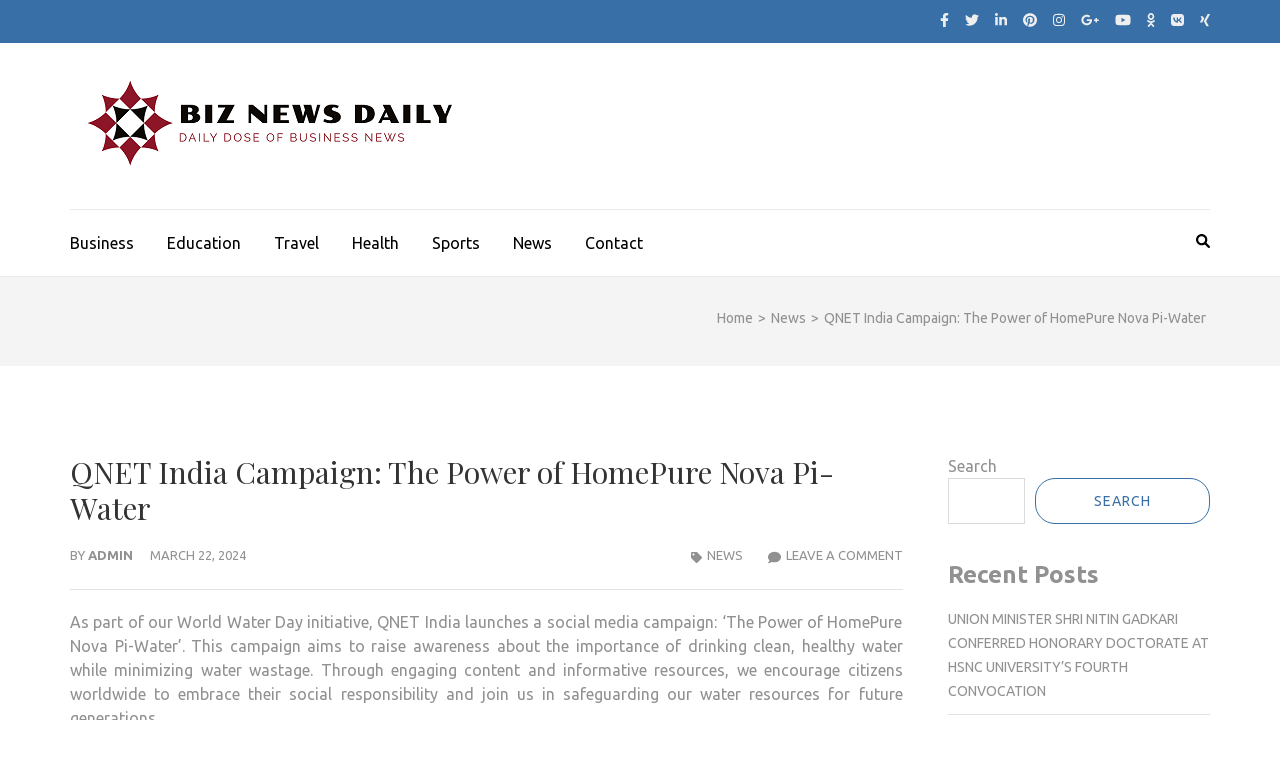

--- FILE ---
content_type: text/html; charset=UTF-8
request_url: https://biznewsdaily.com/news/qnet-india-campaign-the-power-of-homepure-nova-pi-water/
body_size: 17558
content:
    <!DOCTYPE html>
    <html lang="en-US">
    
<head itemscope itemtype="https://schema.org/WebSite">

    <meta charset="UTF-8">
    <meta name="viewport" content="width=device-width, initial-scale=1">
    <link rel="profile" href="http://gmpg.org/xfn/11">
    <link rel="pingback" href="https://biznewsdaily.com/xmlrpc.php">
    <meta name='robots' content='index, follow, max-image-preview:large, max-snippet:-1, max-video-preview:-1' />
	<style>img:is([sizes="auto" i], [sizes^="auto," i]) { contain-intrinsic-size: 3000px 1500px }</style>
	
	<!-- This site is optimized with the Yoast SEO plugin v21.9.1 - https://yoast.com/wordpress/plugins/seo/ -->
	<title>QNET India Campaign: The Power of HomePure Nova Pi-Water</title>
	<meta name="description" content="QNET India launches a social media campaign: ‘The Power of HomePure Nova Pi-Water’. This campaign aims to raise awareness about the important" />
	<link rel="canonical" href="https://biznewsdaily.com/news/qnet-india-campaign-the-power-of-homepure-nova-pi-water/" />
	<meta property="og:locale" content="en_US" />
	<meta property="og:type" content="article" />
	<meta property="og:title" content="QNET India Campaign: The Power of HomePure Nova Pi-Water" />
	<meta property="og:description" content="QNET India launches a social media campaign: ‘The Power of HomePure Nova Pi-Water’. This campaign aims to raise awareness about the important" />
	<meta property="og:url" content="https://biznewsdaily.com/news/qnet-india-campaign-the-power-of-homepure-nova-pi-water/" />
	<meta property="og:site_name" content="Biz News Daily" />
	<meta property="article:published_time" content="2024-03-22T07:06:33+00:00" />
	<meta property="og:image" content="https://onlinemediacafe.com/wp-content/uploads/2024/03/QNET-INDIA-300x122.png" />
	<meta name="author" content="admin" />
	<meta name="twitter:card" content="summary_large_image" />
	<meta name="twitter:label1" content="Written by" />
	<meta name="twitter:data1" content="admin" />
	<meta name="twitter:label2" content="Est. reading time" />
	<meta name="twitter:data2" content="2 minutes" />
	<script type="application/ld+json" class="yoast-schema-graph">{"@context":"https://schema.org","@graph":[{"@type":"NewsArticle","@id":"https://biznewsdaily.com/news/qnet-india-campaign-the-power-of-homepure-nova-pi-water/#article","isPartOf":{"@id":"https://biznewsdaily.com/news/qnet-india-campaign-the-power-of-homepure-nova-pi-water/"},"author":{"name":"admin","@id":"https://biznewsdaily.com/#/schema/person/18a783125920968f13242e16ae92da2f"},"headline":"QNET India Campaign: The Power of HomePure Nova Pi-Water","datePublished":"2024-03-22T07:06:33+00:00","dateModified":"2024-03-22T07:06:33+00:00","mainEntityOfPage":{"@id":"https://biznewsdaily.com/news/qnet-india-campaign-the-power-of-homepure-nova-pi-water/"},"wordCount":279,"commentCount":0,"publisher":{"@id":"https://biznewsdaily.com/#/schema/person/18a783125920968f13242e16ae92da2f"},"image":{"@id":"https://biznewsdaily.com/news/qnet-india-campaign-the-power-of-homepure-nova-pi-water/#primaryimage"},"thumbnailUrl":"https://onlinemediacafe.com/wp-content/uploads/2024/03/QNET-INDIA-300x122.png","keywords":["Awareness","Corporate communications","Healthy water","HomePure Nova","Nischal C","QNET India Campaign","QNET India region","The Power of HomePure Nova Pi-Water"],"articleSection":["News"],"inLanguage":"en-US","potentialAction":[{"@type":"CommentAction","name":"Comment","target":["https://biznewsdaily.com/news/qnet-india-campaign-the-power-of-homepure-nova-pi-water/#respond"]}]},{"@type":"WebPage","@id":"https://biznewsdaily.com/news/qnet-india-campaign-the-power-of-homepure-nova-pi-water/","url":"https://biznewsdaily.com/news/qnet-india-campaign-the-power-of-homepure-nova-pi-water/","name":"QNET India Campaign: The Power of HomePure Nova Pi-Water","isPartOf":{"@id":"https://biznewsdaily.com/#website"},"primaryImageOfPage":{"@id":"https://biznewsdaily.com/news/qnet-india-campaign-the-power-of-homepure-nova-pi-water/#primaryimage"},"image":{"@id":"https://biznewsdaily.com/news/qnet-india-campaign-the-power-of-homepure-nova-pi-water/#primaryimage"},"thumbnailUrl":"https://onlinemediacafe.com/wp-content/uploads/2024/03/QNET-INDIA-300x122.png","datePublished":"2024-03-22T07:06:33+00:00","dateModified":"2024-03-22T07:06:33+00:00","description":"QNET India launches a social media campaign: ‘The Power of HomePure Nova Pi-Water’. This campaign aims to raise awareness about the important","breadcrumb":{"@id":"https://biznewsdaily.com/news/qnet-india-campaign-the-power-of-homepure-nova-pi-water/#breadcrumb"},"inLanguage":"en-US","potentialAction":[{"@type":"ReadAction","target":["https://biznewsdaily.com/news/qnet-india-campaign-the-power-of-homepure-nova-pi-water/"]}]},{"@type":"ImageObject","inLanguage":"en-US","@id":"https://biznewsdaily.com/news/qnet-india-campaign-the-power-of-homepure-nova-pi-water/#primaryimage","url":"https://onlinemediacafe.com/wp-content/uploads/2024/03/QNET-INDIA-300x122.png","contentUrl":"https://onlinemediacafe.com/wp-content/uploads/2024/03/QNET-INDIA-300x122.png"},{"@type":"BreadcrumbList","@id":"https://biznewsdaily.com/news/qnet-india-campaign-the-power-of-homepure-nova-pi-water/#breadcrumb","itemListElement":[{"@type":"ListItem","position":1,"name":"Home","item":"https://biznewsdaily.com/"},{"@type":"ListItem","position":2,"name":"QNET India Campaign: The Power of HomePure Nova Pi-Water"}]},{"@type":"WebSite","@id":"https://biznewsdaily.com/#website","url":"https://biznewsdaily.com/","name":"Biz News Daily","description":"Business News Daily","publisher":{"@id":"https://biznewsdaily.com/#/schema/person/18a783125920968f13242e16ae92da2f"},"alternateName":"Business News Daily for You","potentialAction":[{"@type":"SearchAction","target":{"@type":"EntryPoint","urlTemplate":"https://biznewsdaily.com/?s={search_term_string}"},"query-input":"required name=search_term_string"}],"inLanguage":"en-US"},{"@type":["Person","Organization"],"@id":"https://biznewsdaily.com/#/schema/person/18a783125920968f13242e16ae92da2f","name":"admin","image":{"@type":"ImageObject","inLanguage":"en-US","@id":"https://biznewsdaily.com/#/schema/person/image/","url":"https://biznewsdaily.com/wp-content/uploads/2025/07/Biz-News-Daily.png","contentUrl":"https://biznewsdaily.com/wp-content/uploads/2025/07/Biz-News-Daily.png","width":400,"height":120,"caption":"admin"},"logo":{"@id":"https://biznewsdaily.com/#/schema/person/image/"},"sameAs":["https://biznewsdaily.com"],"url":"https://biznewsdaily.com/author/admin/"}]}</script>
	<!-- / Yoast SEO plugin. -->


<link rel='dns-prefetch' href='//www.googletagmanager.com' />
<link rel='dns-prefetch' href='//fonts.googleapis.com' />
<link rel="alternate" type="application/rss+xml" title="Biz News Daily &raquo; Feed" href="https://biznewsdaily.com/feed/" />
<link rel="alternate" type="application/rss+xml" title="Biz News Daily &raquo; Comments Feed" href="https://biznewsdaily.com/comments/feed/" />
<link rel="alternate" type="application/rss+xml" title="Biz News Daily &raquo; QNET India Campaign: The Power of HomePure Nova Pi-Water Comments Feed" href="https://biznewsdaily.com/news/qnet-india-campaign-the-power-of-homepure-nova-pi-water/feed/" />
<script type="text/javascript">
/* <![CDATA[ */
window._wpemojiSettings = {"baseUrl":"https:\/\/s.w.org\/images\/core\/emoji\/16.0.1\/72x72\/","ext":".png","svgUrl":"https:\/\/s.w.org\/images\/core\/emoji\/16.0.1\/svg\/","svgExt":".svg","source":{"concatemoji":"https:\/\/biznewsdaily.com\/wp-includes\/js\/wp-emoji-release.min.js?ver=6.8.3"}};
/*! This file is auto-generated */
!function(s,n){var o,i,e;function c(e){try{var t={supportTests:e,timestamp:(new Date).valueOf()};sessionStorage.setItem(o,JSON.stringify(t))}catch(e){}}function p(e,t,n){e.clearRect(0,0,e.canvas.width,e.canvas.height),e.fillText(t,0,0);var t=new Uint32Array(e.getImageData(0,0,e.canvas.width,e.canvas.height).data),a=(e.clearRect(0,0,e.canvas.width,e.canvas.height),e.fillText(n,0,0),new Uint32Array(e.getImageData(0,0,e.canvas.width,e.canvas.height).data));return t.every(function(e,t){return e===a[t]})}function u(e,t){e.clearRect(0,0,e.canvas.width,e.canvas.height),e.fillText(t,0,0);for(var n=e.getImageData(16,16,1,1),a=0;a<n.data.length;a++)if(0!==n.data[a])return!1;return!0}function f(e,t,n,a){switch(t){case"flag":return n(e,"\ud83c\udff3\ufe0f\u200d\u26a7\ufe0f","\ud83c\udff3\ufe0f\u200b\u26a7\ufe0f")?!1:!n(e,"\ud83c\udde8\ud83c\uddf6","\ud83c\udde8\u200b\ud83c\uddf6")&&!n(e,"\ud83c\udff4\udb40\udc67\udb40\udc62\udb40\udc65\udb40\udc6e\udb40\udc67\udb40\udc7f","\ud83c\udff4\u200b\udb40\udc67\u200b\udb40\udc62\u200b\udb40\udc65\u200b\udb40\udc6e\u200b\udb40\udc67\u200b\udb40\udc7f");case"emoji":return!a(e,"\ud83e\udedf")}return!1}function g(e,t,n,a){var r="undefined"!=typeof WorkerGlobalScope&&self instanceof WorkerGlobalScope?new OffscreenCanvas(300,150):s.createElement("canvas"),o=r.getContext("2d",{willReadFrequently:!0}),i=(o.textBaseline="top",o.font="600 32px Arial",{});return e.forEach(function(e){i[e]=t(o,e,n,a)}),i}function t(e){var t=s.createElement("script");t.src=e,t.defer=!0,s.head.appendChild(t)}"undefined"!=typeof Promise&&(o="wpEmojiSettingsSupports",i=["flag","emoji"],n.supports={everything:!0,everythingExceptFlag:!0},e=new Promise(function(e){s.addEventListener("DOMContentLoaded",e,{once:!0})}),new Promise(function(t){var n=function(){try{var e=JSON.parse(sessionStorage.getItem(o));if("object"==typeof e&&"number"==typeof e.timestamp&&(new Date).valueOf()<e.timestamp+604800&&"object"==typeof e.supportTests)return e.supportTests}catch(e){}return null}();if(!n){if("undefined"!=typeof Worker&&"undefined"!=typeof OffscreenCanvas&&"undefined"!=typeof URL&&URL.createObjectURL&&"undefined"!=typeof Blob)try{var e="postMessage("+g.toString()+"("+[JSON.stringify(i),f.toString(),p.toString(),u.toString()].join(",")+"));",a=new Blob([e],{type:"text/javascript"}),r=new Worker(URL.createObjectURL(a),{name:"wpTestEmojiSupports"});return void(r.onmessage=function(e){c(n=e.data),r.terminate(),t(n)})}catch(e){}c(n=g(i,f,p,u))}t(n)}).then(function(e){for(var t in e)n.supports[t]=e[t],n.supports.everything=n.supports.everything&&n.supports[t],"flag"!==t&&(n.supports.everythingExceptFlag=n.supports.everythingExceptFlag&&n.supports[t]);n.supports.everythingExceptFlag=n.supports.everythingExceptFlag&&!n.supports.flag,n.DOMReady=!1,n.readyCallback=function(){n.DOMReady=!0}}).then(function(){return e}).then(function(){var e;n.supports.everything||(n.readyCallback(),(e=n.source||{}).concatemoji?t(e.concatemoji):e.wpemoji&&e.twemoji&&(t(e.twemoji),t(e.wpemoji)))}))}((window,document),window._wpemojiSettings);
/* ]]> */
</script>
<style id='wp-emoji-styles-inline-css' type='text/css'>

	img.wp-smiley, img.emoji {
		display: inline !important;
		border: none !important;
		box-shadow: none !important;
		height: 1em !important;
		width: 1em !important;
		margin: 0 0.07em !important;
		vertical-align: -0.1em !important;
		background: none !important;
		padding: 0 !important;
	}
</style>
<link rel='stylesheet' id='wp-block-library-css' href='https://biznewsdaily.com/wp-includes/css/dist/block-library/style.min.css?ver=6.8.3' type='text/css' media='all' />
<style id='classic-theme-styles-inline-css' type='text/css'>
/*! This file is auto-generated */
.wp-block-button__link{color:#fff;background-color:#32373c;border-radius:9999px;box-shadow:none;text-decoration:none;padding:calc(.667em + 2px) calc(1.333em + 2px);font-size:1.125em}.wp-block-file__button{background:#32373c;color:#fff;text-decoration:none}
</style>
<style id='global-styles-inline-css' type='text/css'>
:root{--wp--preset--aspect-ratio--square: 1;--wp--preset--aspect-ratio--4-3: 4/3;--wp--preset--aspect-ratio--3-4: 3/4;--wp--preset--aspect-ratio--3-2: 3/2;--wp--preset--aspect-ratio--2-3: 2/3;--wp--preset--aspect-ratio--16-9: 16/9;--wp--preset--aspect-ratio--9-16: 9/16;--wp--preset--color--black: #000000;--wp--preset--color--cyan-bluish-gray: #abb8c3;--wp--preset--color--white: #ffffff;--wp--preset--color--pale-pink: #f78da7;--wp--preset--color--vivid-red: #cf2e2e;--wp--preset--color--luminous-vivid-orange: #ff6900;--wp--preset--color--luminous-vivid-amber: #fcb900;--wp--preset--color--light-green-cyan: #7bdcb5;--wp--preset--color--vivid-green-cyan: #00d084;--wp--preset--color--pale-cyan-blue: #8ed1fc;--wp--preset--color--vivid-cyan-blue: #0693e3;--wp--preset--color--vivid-purple: #9b51e0;--wp--preset--gradient--vivid-cyan-blue-to-vivid-purple: linear-gradient(135deg,rgba(6,147,227,1) 0%,rgb(155,81,224) 100%);--wp--preset--gradient--light-green-cyan-to-vivid-green-cyan: linear-gradient(135deg,rgb(122,220,180) 0%,rgb(0,208,130) 100%);--wp--preset--gradient--luminous-vivid-amber-to-luminous-vivid-orange: linear-gradient(135deg,rgba(252,185,0,1) 0%,rgba(255,105,0,1) 100%);--wp--preset--gradient--luminous-vivid-orange-to-vivid-red: linear-gradient(135deg,rgba(255,105,0,1) 0%,rgb(207,46,46) 100%);--wp--preset--gradient--very-light-gray-to-cyan-bluish-gray: linear-gradient(135deg,rgb(238,238,238) 0%,rgb(169,184,195) 100%);--wp--preset--gradient--cool-to-warm-spectrum: linear-gradient(135deg,rgb(74,234,220) 0%,rgb(151,120,209) 20%,rgb(207,42,186) 40%,rgb(238,44,130) 60%,rgb(251,105,98) 80%,rgb(254,248,76) 100%);--wp--preset--gradient--blush-light-purple: linear-gradient(135deg,rgb(255,206,236) 0%,rgb(152,150,240) 100%);--wp--preset--gradient--blush-bordeaux: linear-gradient(135deg,rgb(254,205,165) 0%,rgb(254,45,45) 50%,rgb(107,0,62) 100%);--wp--preset--gradient--luminous-dusk: linear-gradient(135deg,rgb(255,203,112) 0%,rgb(199,81,192) 50%,rgb(65,88,208) 100%);--wp--preset--gradient--pale-ocean: linear-gradient(135deg,rgb(255,245,203) 0%,rgb(182,227,212) 50%,rgb(51,167,181) 100%);--wp--preset--gradient--electric-grass: linear-gradient(135deg,rgb(202,248,128) 0%,rgb(113,206,126) 100%);--wp--preset--gradient--midnight: linear-gradient(135deg,rgb(2,3,129) 0%,rgb(40,116,252) 100%);--wp--preset--font-size--small: 13px;--wp--preset--font-size--medium: 20px;--wp--preset--font-size--large: 36px;--wp--preset--font-size--x-large: 42px;--wp--preset--spacing--20: 0.44rem;--wp--preset--spacing--30: 0.67rem;--wp--preset--spacing--40: 1rem;--wp--preset--spacing--50: 1.5rem;--wp--preset--spacing--60: 2.25rem;--wp--preset--spacing--70: 3.38rem;--wp--preset--spacing--80: 5.06rem;--wp--preset--shadow--natural: 6px 6px 9px rgba(0, 0, 0, 0.2);--wp--preset--shadow--deep: 12px 12px 50px rgba(0, 0, 0, 0.4);--wp--preset--shadow--sharp: 6px 6px 0px rgba(0, 0, 0, 0.2);--wp--preset--shadow--outlined: 6px 6px 0px -3px rgba(255, 255, 255, 1), 6px 6px rgba(0, 0, 0, 1);--wp--preset--shadow--crisp: 6px 6px 0px rgba(0, 0, 0, 1);}:where(.is-layout-flex){gap: 0.5em;}:where(.is-layout-grid){gap: 0.5em;}body .is-layout-flex{display: flex;}.is-layout-flex{flex-wrap: wrap;align-items: center;}.is-layout-flex > :is(*, div){margin: 0;}body .is-layout-grid{display: grid;}.is-layout-grid > :is(*, div){margin: 0;}:where(.wp-block-columns.is-layout-flex){gap: 2em;}:where(.wp-block-columns.is-layout-grid){gap: 2em;}:where(.wp-block-post-template.is-layout-flex){gap: 1.25em;}:where(.wp-block-post-template.is-layout-grid){gap: 1.25em;}.has-black-color{color: var(--wp--preset--color--black) !important;}.has-cyan-bluish-gray-color{color: var(--wp--preset--color--cyan-bluish-gray) !important;}.has-white-color{color: var(--wp--preset--color--white) !important;}.has-pale-pink-color{color: var(--wp--preset--color--pale-pink) !important;}.has-vivid-red-color{color: var(--wp--preset--color--vivid-red) !important;}.has-luminous-vivid-orange-color{color: var(--wp--preset--color--luminous-vivid-orange) !important;}.has-luminous-vivid-amber-color{color: var(--wp--preset--color--luminous-vivid-amber) !important;}.has-light-green-cyan-color{color: var(--wp--preset--color--light-green-cyan) !important;}.has-vivid-green-cyan-color{color: var(--wp--preset--color--vivid-green-cyan) !important;}.has-pale-cyan-blue-color{color: var(--wp--preset--color--pale-cyan-blue) !important;}.has-vivid-cyan-blue-color{color: var(--wp--preset--color--vivid-cyan-blue) !important;}.has-vivid-purple-color{color: var(--wp--preset--color--vivid-purple) !important;}.has-black-background-color{background-color: var(--wp--preset--color--black) !important;}.has-cyan-bluish-gray-background-color{background-color: var(--wp--preset--color--cyan-bluish-gray) !important;}.has-white-background-color{background-color: var(--wp--preset--color--white) !important;}.has-pale-pink-background-color{background-color: var(--wp--preset--color--pale-pink) !important;}.has-vivid-red-background-color{background-color: var(--wp--preset--color--vivid-red) !important;}.has-luminous-vivid-orange-background-color{background-color: var(--wp--preset--color--luminous-vivid-orange) !important;}.has-luminous-vivid-amber-background-color{background-color: var(--wp--preset--color--luminous-vivid-amber) !important;}.has-light-green-cyan-background-color{background-color: var(--wp--preset--color--light-green-cyan) !important;}.has-vivid-green-cyan-background-color{background-color: var(--wp--preset--color--vivid-green-cyan) !important;}.has-pale-cyan-blue-background-color{background-color: var(--wp--preset--color--pale-cyan-blue) !important;}.has-vivid-cyan-blue-background-color{background-color: var(--wp--preset--color--vivid-cyan-blue) !important;}.has-vivid-purple-background-color{background-color: var(--wp--preset--color--vivid-purple) !important;}.has-black-border-color{border-color: var(--wp--preset--color--black) !important;}.has-cyan-bluish-gray-border-color{border-color: var(--wp--preset--color--cyan-bluish-gray) !important;}.has-white-border-color{border-color: var(--wp--preset--color--white) !important;}.has-pale-pink-border-color{border-color: var(--wp--preset--color--pale-pink) !important;}.has-vivid-red-border-color{border-color: var(--wp--preset--color--vivid-red) !important;}.has-luminous-vivid-orange-border-color{border-color: var(--wp--preset--color--luminous-vivid-orange) !important;}.has-luminous-vivid-amber-border-color{border-color: var(--wp--preset--color--luminous-vivid-amber) !important;}.has-light-green-cyan-border-color{border-color: var(--wp--preset--color--light-green-cyan) !important;}.has-vivid-green-cyan-border-color{border-color: var(--wp--preset--color--vivid-green-cyan) !important;}.has-pale-cyan-blue-border-color{border-color: var(--wp--preset--color--pale-cyan-blue) !important;}.has-vivid-cyan-blue-border-color{border-color: var(--wp--preset--color--vivid-cyan-blue) !important;}.has-vivid-purple-border-color{border-color: var(--wp--preset--color--vivid-purple) !important;}.has-vivid-cyan-blue-to-vivid-purple-gradient-background{background: var(--wp--preset--gradient--vivid-cyan-blue-to-vivid-purple) !important;}.has-light-green-cyan-to-vivid-green-cyan-gradient-background{background: var(--wp--preset--gradient--light-green-cyan-to-vivid-green-cyan) !important;}.has-luminous-vivid-amber-to-luminous-vivid-orange-gradient-background{background: var(--wp--preset--gradient--luminous-vivid-amber-to-luminous-vivid-orange) !important;}.has-luminous-vivid-orange-to-vivid-red-gradient-background{background: var(--wp--preset--gradient--luminous-vivid-orange-to-vivid-red) !important;}.has-very-light-gray-to-cyan-bluish-gray-gradient-background{background: var(--wp--preset--gradient--very-light-gray-to-cyan-bluish-gray) !important;}.has-cool-to-warm-spectrum-gradient-background{background: var(--wp--preset--gradient--cool-to-warm-spectrum) !important;}.has-blush-light-purple-gradient-background{background: var(--wp--preset--gradient--blush-light-purple) !important;}.has-blush-bordeaux-gradient-background{background: var(--wp--preset--gradient--blush-bordeaux) !important;}.has-luminous-dusk-gradient-background{background: var(--wp--preset--gradient--luminous-dusk) !important;}.has-pale-ocean-gradient-background{background: var(--wp--preset--gradient--pale-ocean) !important;}.has-electric-grass-gradient-background{background: var(--wp--preset--gradient--electric-grass) !important;}.has-midnight-gradient-background{background: var(--wp--preset--gradient--midnight) !important;}.has-small-font-size{font-size: var(--wp--preset--font-size--small) !important;}.has-medium-font-size{font-size: var(--wp--preset--font-size--medium) !important;}.has-large-font-size{font-size: var(--wp--preset--font-size--large) !important;}.has-x-large-font-size{font-size: var(--wp--preset--font-size--x-large) !important;}
:where(.wp-block-post-template.is-layout-flex){gap: 1.25em;}:where(.wp-block-post-template.is-layout-grid){gap: 1.25em;}
:where(.wp-block-columns.is-layout-flex){gap: 2em;}:where(.wp-block-columns.is-layout-grid){gap: 2em;}
:root :where(.wp-block-pullquote){font-size: 1.5em;line-height: 1.6;}
</style>
<link rel='stylesheet' id='metro-magazine-google-fonts-css' href='https://fonts.googleapis.com/css?family=Ubuntu%3A300%2C400%2C400i%2C700%7CPlayfair+Display&#038;ver=6.8.3#038;display=fallback' type='text/css' media='all' />
<link rel='stylesheet' id='metro-magazine-style-css' href='https://biznewsdaily.com/wp-content/themes/metro-magazine/style.css?ver=6.8.3' type='text/css' media='all' />
<script type="text/javascript" src="https://biznewsdaily.com/wp-includes/js/jquery/jquery.min.js?ver=3.7.1" id="jquery-core-js"></script>
<script type="text/javascript" src="https://biznewsdaily.com/wp-includes/js/jquery/jquery-migrate.min.js?ver=3.4.1" id="jquery-migrate-js"></script>
<script type="text/javascript" src="https://biznewsdaily.com/wp-content/themes/metro-magazine/js/v4-shims.min.js?ver=6.1.1" id="v4-shims-js"></script>

<!-- Google tag (gtag.js) snippet added by Site Kit -->
<!-- Google Analytics snippet added by Site Kit -->
<script type="text/javascript" src="https://www.googletagmanager.com/gtag/js?id=GT-NC6LZVNN" id="google_gtagjs-js" async></script>
<script type="text/javascript" id="google_gtagjs-js-after">
/* <![CDATA[ */
window.dataLayer = window.dataLayer || [];function gtag(){dataLayer.push(arguments);}
gtag("set","linker",{"domains":["biznewsdaily.com"]});
gtag("js", new Date());
gtag("set", "developer_id.dZTNiMT", true);
gtag("config", "GT-NC6LZVNN");
 window._googlesitekit = window._googlesitekit || {}; window._googlesitekit.throttledEvents = []; window._googlesitekit.gtagEvent = (name, data) => { var key = JSON.stringify( { name, data } ); if ( !! window._googlesitekit.throttledEvents[ key ] ) { return; } window._googlesitekit.throttledEvents[ key ] = true; setTimeout( () => { delete window._googlesitekit.throttledEvents[ key ]; }, 5 ); gtag( "event", name, { ...data, event_source: "site-kit" } ); }; 
/* ]]> */
</script>
<link rel="https://api.w.org/" href="https://biznewsdaily.com/wp-json/" /><link rel="alternate" title="JSON" type="application/json" href="https://biznewsdaily.com/wp-json/wp/v2/posts/1812" /><link rel="EditURI" type="application/rsd+xml" title="RSD" href="https://biznewsdaily.com/xmlrpc.php?rsd" />
<meta name="generator" content="WordPress 6.8.3" />
<link rel='shortlink' href='https://biznewsdaily.com/?p=1812' />
		<!-- Custom Logo: hide header text -->
		<style id="custom-logo-css" type="text/css">
			.site-title, .site-description {
				position: absolute;
				clip-path: inset(50%);
			}
		</style>
		<link rel="alternate" title="oEmbed (JSON)" type="application/json+oembed" href="https://biznewsdaily.com/wp-json/oembed/1.0/embed?url=https%3A%2F%2Fbiznewsdaily.com%2Fnews%2Fqnet-india-campaign-the-power-of-homepure-nova-pi-water%2F" />
<link rel="alternate" title="oEmbed (XML)" type="text/xml+oembed" href="https://biznewsdaily.com/wp-json/oembed/1.0/embed?url=https%3A%2F%2Fbiznewsdaily.com%2Fnews%2Fqnet-india-campaign-the-power-of-homepure-nova-pi-water%2F&#038;format=xml" />
<meta name="generator" content="Site Kit by Google 1.165.0" />		<script>
			var jabvfcr = {
				selector: "DIV.footer-b",
				manipulation: "html",
				html: "<p>© 2024 <a href=\"https://biznewsdaily.com/\">Biz News Daily</a> | <a href=\"https://shreyaswebmediasolutions.com/\">Shreyas Webmedia Solutions</a></p>"
			};
		</script>
		<!-- Analytics by WP Statistics - https://wp-statistics.com -->
<link rel="icon" href="https://biznewsdaily.com/wp-content/uploads/2025/07/Biz-News-Daily-Copy-78x78.png" sizes="32x32" />
<link rel="icon" href="https://biznewsdaily.com/wp-content/uploads/2025/07/Biz-News-Daily-Copy.png" sizes="192x192" />
<link rel="apple-touch-icon" href="https://biznewsdaily.com/wp-content/uploads/2025/07/Biz-News-Daily-Copy.png" />
<meta name="msapplication-TileImage" content="https://biznewsdaily.com/wp-content/uploads/2025/07/Biz-News-Daily-Copy.png" />
<style type='text/css' media='all'>    
    a {
        color: #386FA7;
    }
    
    a:hover,
    a:focus,
    .section-two .post .entry-header .entry-meta a:hover,
    .section-two .post .entry-header .entry-meta a:focus,
    .section-two .post .entry-header .entry-title a:hover,
    .section-two .post .entry-header .entry-title a:focus,
    .section-three .post .entry-header .entry-meta a:hover,
    .section-three .post .entry-header .entry-meta a:focus,
    .section-three .post .entry-header .entry-title a:hover,
    .section-three .post .entry-header .entry-title a:focus,
    .section-four .post .entry-header .entry-meta a:hover,
    .section-four .post .entry-header .entry-meta a:focus,
    .section-four .post .entry-header .entry-title a:hover,
    .section-four .post .entry-header .entry-title a:focus,
    .section-five .post .entry-meta a:hover,
    .section-five .post .entry-meta a:focus,
    .section-five .post .entry-title a:hover,
    .section-five .post .entry-title a:focus,
    .section-five .post .btn-detail a:hover,
    .section-five .post .btn-detail a:focus,
    #primary .post .entry-meta a:hover,
    #primary .post .entry-meta a:focus,
    #primary .post .entry-header .entry-title a:hover,
    #primary .post .entry-header .entry-title a:focus,
    #primary .post .entry-footer .btn-readmore:hover,
    #primary .post .entry-footer .btn-readmore:focus,
    .widget ul li a:hover,
    .widget ul li a:focus,
    .mobile-main-navigation ul li a:hover,
    .mobile-main-navigation ul li a:focus,
    .mobile-main-navigation ul li:hover > a,
    .mobile-main-navigation ul li:focus > a,
    .mobile-main-navigation ul .current-menu-item > a,
    .mobile-main-navigation ul .current-menu-ancestor > a,
    .mobile-main-navigation ul .current_page_item > a,
    .mobile-main-navigation ul .current_page_ancestor > a,
    .mobile-secondary-menu ul li a:hover,
    .mobile-secondary-menu ul li a:focus,
    .mobile-secondary-menu ul li:hover > a,
    .mobile-secondary-menu ul li:focus > a,
    .mobile-secondary-menu ul .current-menu-item > a,
    .mobile-secondary-menu ul .current-menu-ancestor > a,
    .mobile-secondary-menu ul .current_page_item > a,
    .mobile-secondary-menu ul .current_page_ancestor > a{
        color: #386FA7;    
    }

    .mobile-menu .social-networks li a:hover,
    .mobile-menu .social-networks li a:focus{
        border-color: #386FA7;
        background: #386FA7;
    }
    
    .main-navigation .current_page_item > a,
    .main-navigation .current-menu-item > a,
    .main-navigation .current_page_ancestor > a,
    .main-navigation .current-menu-ancestor > a,
    .main-navigation li:hover > a,
    .main-navigation li.focus > a,
    .main-navigation ul li a:hover,
    .main-navigation ul li a:focus{
        border-top-color: #386FA7;
        color: #386FA7;
    }
    
    .main-navigation ul ul :hover > a,
    .main-navigation ul ul .focus > a {
    	background: #386FA7;
    	color: #fff;
    }
    
    .all-post .post .entry-title a:hover,
    .all-post .post .entry-title a:focus{
        color: #386FA7;
    }
    
    
    .section-two .header .header-title a:hover,
    .section-two .header .header-title a:focus,
    .section-three .header .header-title a:hover,
    .section-three .header .header-title a:focus,
    .videos .header .header-title a:hover,
    .videos .header .header-title a:focus{
        text-decoration: none;
        color: #386FA7;
    }
    
    .section-five .btn-holder a:before{
        border-color: #386FA7;
        background: #386FA7;
    }
    
    .pagination .current,
    .pagination a:hover,
    .pagination a:focus,
    .widget.widget_calendar caption{
        background: #386FA7;
    }
    
    #secondary .widget.widget_rss ul li a,
    #secondary .widget.widget_text ul li a{
        color: #386FA7;
    }
    
    .widget.widget_tag_cloud a:hover,
    .widget.widget_tag_cloud a:focus{
        background: #386FA7;
    }

    .site-header .header-t,
    .secondary-menu ul ul, .ticker-swipe{
        background: #386FA7;
    }

    .comments-area .comment-body .reply a:hover,
    .comments-area .comment-body .reply a:focus{
        background: #386FA7;
        border-color: #386FA7;
    }

    button,
    input[type="button"],
    input[type="reset"],
    input[type="submit"]{
        border-color: #386FA7;
        color: #386FA7;
    }

    button:hover,
    input[type="button"]:hover,
    input[type="reset"]:hover,
    input[type="submit"]:hover,
    button:focus,
    input[type="button"]:focus,
    input[type="reset"]:focus,
    input[type="submit"]:focus{
        background: #386FA7;
        border-color: #386FA7;
    }

    .widget.widget_calendar table tbody td a{
        background: #386FA7;
    }

    .search #primary .post .entry-header .entry-link,
    .search #primary .page .entry-header .entry-link{
        color: #386FA7;
    }

    .error404 .error-holder h1{
        color: #386FA7;
    }
    
    
    </style></head>

<body class="wp-singular post-template-default single single-post postid-1812 single-format-standard wp-custom-logo wp-theme-metro-magazine group-blog" itemscope itemtype="https://schema.org/WebPage">
        <div id="page" class="site">
            <a class="skip-link screen-reader-text" href="#acc-content">Skip to content (Press Enter)</a>
        <div class="mobile-header" id="mobilemasthead" role="banner">
        <div class="container">
            <div class="site-branding">
                <a href="https://biznewsdaily.com/" class="custom-logo-link" rel="home"><img width="400" height="120" src="https://biznewsdaily.com/wp-content/uploads/2025/07/Biz-News-Daily.png" class="custom-logo" alt="Biz News Daily" decoding="async" srcset="https://biznewsdaily.com/wp-content/uploads/2025/07/Biz-News-Daily.png 400w, https://biznewsdaily.com/wp-content/uploads/2025/07/Biz-News-Daily-300x90.png 300w" sizes="(max-width: 400px) 100vw, 400px" /></a>                <div class="text-logo">
                    <p class="site-title" itemprop="name">
                        <a href="https://biznewsdaily.com/" rel="home" itemprop="url">Biz News Daily</a>
                    </p>
                                                <p class="site-description" itemprop="description">Business News Daily</p>
                                    </div>  
            </div><!-- .site-branding -->

            <button class="menu-opener" data-toggle-target=".main-menu-modal" data-toggle-body-class="showing-main-menu-modal" aria-expanded="false" data-set-focus=".close-main-nav-toggle">
                <span></span>
                <span></span>
                <span></span>
            </button>

            
        </div> <!-- container -->

        <div class="mobile-menu">
            <nav id="mobile-site-navigation" class="mobile-main-navigation">            
                <div class="primary-menu-list main-menu-modal cover-modal" data-modal-target-string=".main-menu-modal">
                    <button class="close close-main-nav-toggle" data-toggle-target=".main-menu-modal" data-toggle-body-class="showing-main-menu-modal" aria-expanded="false" data-set-focus=".main-menu-modal"></button>
                    <form role="search" method="get" class="search-form" action="https://biznewsdaily.com/">
				<label>
					<span class="screen-reader-text">Search for:</span>
					<input type="search" class="search-field" placeholder="Search &hellip;" value="" name="s" />
				</label>
				<input type="submit" class="search-submit" value="Search" />
			</form>           
                    <div class="mobile-menu-title" aria-label="Mobile">
                    <div class="menu-primary-menu-container"><ul id="mobile-primary-menu" class="nav-menu main-menu-modal"><li id="menu-item-340" class="menu-item menu-item-type-taxonomy menu-item-object-category menu-item-340"><a href="https://biznewsdaily.com/category/business/">Business</a></li>
<li id="menu-item-341" class="menu-item menu-item-type-taxonomy menu-item-object-category menu-item-341"><a href="https://biznewsdaily.com/category/education/">Education</a></li>
<li id="menu-item-267" class="menu-item menu-item-type-taxonomy menu-item-object-category menu-item-267"><a href="https://biznewsdaily.com/category/travel/">Travel</a></li>
<li id="menu-item-342" class="menu-item menu-item-type-taxonomy menu-item-object-category menu-item-342"><a href="https://biznewsdaily.com/category/health/">Health</a></li>
<li id="menu-item-265" class="menu-item menu-item-type-taxonomy menu-item-object-category menu-item-265"><a href="https://biznewsdaily.com/category/sports/">Sports</a></li>
<li id="menu-item-268" class="menu-item menu-item-type-taxonomy menu-item-object-category current-post-ancestor current-menu-parent current-post-parent menu-item-268"><a href="https://biznewsdaily.com/category/news/">News</a></li>
<li id="menu-item-333" class="menu-item menu-item-type-post_type menu-item-object-page menu-item-333"><a href="https://biznewsdaily.com/contact/">Contact</a></li>
</ul></div>                </div>

                	<ul class="social-networks">
                    <li><a href="https://facebook.com/%20" target="_blank" title="Facebook"><i class="fa fa-facebook"></i></a></li>
		            <li><a href="https://twitter.com/%20" target="_blank" title="Twitter"><i class="fa fa-twitter"></i></a></li>
		            <li><a href="https://linkedin.com" target="_blank" title="LinkedIn"><i class="fa fa-linkedin"></i></a></li>
		            <li><a href="https://pinterest.com/%20" target="_blank" title="Pinterest"><i class="fa fa-pinterest"></i></a></li>
                    <li><a href="https://instagram.com/%20" target="_blank" title="Instagram"><i class="fa fa-instagram"></i></a></li>
		            <li><a href="https://google.com" target="_blank" title="Google Plus"><i class="fa fa-google-plus"></i></a></li>
		            <li><a href="https://youtube.com" target="_blank" title="Youtube"><i class="fa fa-youtube"></i></a></li>
		            <li><a href="http://ok.ru" target="_blank" title="OK"><i class="fa fa-odnoklassniki"></i></a></li>
		            <li><a href="http://vk.com" target="_blank" title="VK"><i class="fa fa-vk"></i></a></li>
		            <li><a href="http://xing.com" target="_blank" title="Xing"><i class="fa fa-xing"></i></a></li>
			</ul>
                </nav><!-- #mobile-site-navigation -->
        </div> <!-- mobile-menu -->
    </div> <!-- mobile-header -->
        <header id="masthead" class="site-header" role="banner" itemscope itemtype="https://schema.org/WPHeader">
        <!-- header-top -->
    
        <div class="header-t">
            <div class="container">
                            <nav class="secondary-menu">
                     
                </nav>
            	<ul class="social-networks">
                    <li><a href="https://facebook.com/%20" target="_blank" title="Facebook"><i class="fa fa-facebook"></i></a></li>
		            <li><a href="https://twitter.com/%20" target="_blank" title="Twitter"><i class="fa fa-twitter"></i></a></li>
		            <li><a href="https://linkedin.com" target="_blank" title="LinkedIn"><i class="fa fa-linkedin"></i></a></li>
		            <li><a href="https://pinterest.com/%20" target="_blank" title="Pinterest"><i class="fa fa-pinterest"></i></a></li>
                    <li><a href="https://instagram.com/%20" target="_blank" title="Instagram"><i class="fa fa-instagram"></i></a></li>
		            <li><a href="https://google.com" target="_blank" title="Google Plus"><i class="fa fa-google-plus"></i></a></li>
		            <li><a href="https://youtube.com" target="_blank" title="Youtube"><i class="fa fa-youtube"></i></a></li>
		            <li><a href="http://ok.ru" target="_blank" title="OK"><i class="fa fa-odnoklassniki"></i></a></li>
		            <li><a href="http://vk.com" target="_blank" title="VK"><i class="fa fa-vk"></i></a></li>
		            <li><a href="http://xing.com" target="_blank" title="Xing"><i class="fa fa-xing"></i></a></li>
			</ul>
                </div>
        </div>
        <!-- header-bottom -->
        <div class="header-b">
            <div class="container">
            <!-- logo of the site -->
                <div class="site-branding" itemscope itemtype="https://schema.org/Organization">
                    <a href="https://biznewsdaily.com/" class="custom-logo-link" rel="home"><img width="400" height="120" src="https://biznewsdaily.com/wp-content/uploads/2025/07/Biz-News-Daily.png" class="custom-logo" alt="Biz News Daily" decoding="async" srcset="https://biznewsdaily.com/wp-content/uploads/2025/07/Biz-News-Daily.png 400w, https://biznewsdaily.com/wp-content/uploads/2025/07/Biz-News-Daily-300x90.png 300w" sizes="(max-width: 400px) 100vw, 400px" /></a>                        <div class="text-logo">
                                                            <p class="site-title" itemprop="name"><a href="https://biznewsdaily.com/" rel="home" itemprop="url">Biz News Daily</a></p>
                                                              <p class="site-description" itemprop="description">Business News Daily</p>
                                                  </div>  
                </div><!-- .site-branding -->
                          </div>
        
    <div class="nav-holder">
        <div class="container">
            <div class="nav-content">
                <!-- main-navigation of the site -->
                                    <nav id="site-navigation" class="main-navigation" >
                        <div class="menu-primary-menu-container"><ul id="primary-menu" class="menu"><li class="menu-item menu-item-type-taxonomy menu-item-object-category menu-item-340"><a href="https://biznewsdaily.com/category/business/">Business</a></li>
<li class="menu-item menu-item-type-taxonomy menu-item-object-category menu-item-341"><a href="https://biznewsdaily.com/category/education/">Education</a></li>
<li class="menu-item menu-item-type-taxonomy menu-item-object-category menu-item-267"><a href="https://biznewsdaily.com/category/travel/">Travel</a></li>
<li class="menu-item menu-item-type-taxonomy menu-item-object-category menu-item-342"><a href="https://biznewsdaily.com/category/health/">Health</a></li>
<li class="menu-item menu-item-type-taxonomy menu-item-object-category menu-item-265"><a href="https://biznewsdaily.com/category/sports/">Sports</a></li>
<li class="menu-item menu-item-type-taxonomy menu-item-object-category current-post-ancestor current-menu-parent current-post-parent menu-item-268"><a href="https://biznewsdaily.com/category/news/">News</a></li>
<li class="menu-item menu-item-type-post_type menu-item-object-page menu-item-333"><a href="https://biznewsdaily.com/contact/">Contact</a></li>
</ul></div>                    </nav><!-- #site-navigation -->
                
                <div class="search-content">
                    <a class="btn-search" id="myBtn" href="javascript:void(0);" data-toggle-target=".header-search-modal" data-toggle-body-class="showing-search-modal" aria-expanded="false" data-set-focus=".header-search-modal .search-field"><span class="fa fa-search"></span></a>
                        <div id="formModal" class="modal modal-content header-search-modal cover-modal" data-modal-target-string=".header-search-modal">
                            <button type="button" class="close" data-toggle-target=".header-search-modal" data-toggle-body-class="showing-search-modal" aria-expanded="false" data-set-focus=".header-search-modal"></button>
                            <form role="search" method="get" class="search-form" action="https://biznewsdaily.com/">
				<label>
					<span class="screen-reader-text">Search for:</span>
					<input type="search" class="search-field" placeholder="Search &hellip;" value="" name="s" />
				</label>
				<input type="submit" class="search-submit" value="Search" />
			</form>                        </div>
                </div>
            </div>
        </div>
    </div>
            </div>
    </header><!-- #masthead -->
    <div id="acc-content"><!-- done for accessibility reasons -->            <div class="top-bar">
                <div class="container">
                    <div id="crumbs" itemscope itemtype="https://schema.org/BreadcrumbList"><span itemprop="itemListElement" itemscope itemtype="https://schema.org/ListItem"><a itemprop="item" href="https://biznewsdaily.com" class="home_crumb"><span itemprop="name">Home</span></a><meta itemprop="position" content="1" /><span class="separator">></span></span><span itemprop="itemListElement" itemscope itemtype="https://schema.org/ListItem"><a itemprop="item" href="https://biznewsdaily.com/category/news/"><span itemprop="name">News</span></a><meta itemprop="position" content="2" /><span class="separator">></span></span><span class="current" itemprop="itemListElement" itemscope itemtype="https://schema.org/ListItem"><span itemprop="name">QNET India Campaign: The Power of HomePure Nova Pi-Water</span><meta itemprop="position" content="3" /></span></div>                </div>
            </div>
                <div id="content" class="site-content">
        <div class="container">
             <div class="row">
    <div id="primary" class="content-area">
	<main id="main" class="site-main" role="main">

	
<article id="post-1812" class="post-1812 post type-post status-publish format-standard hentry category-news tag-awareness tag-corporate-communications tag-healthy-water tag-homepure-nova tag-nischal-c tag-qnet-india-campaign tag-qnet-india-region tag-the-power-of-homepure-nova-pi-water">

        
    <header class="entry-header">
        <h1 class="entry-title">QNET India Campaign: The Power of HomePure Nova Pi-Water</h1>        <div class="entry-meta">
            <span class="byline" itemprop="author" itemscope itemtype="https://schema.org/Person"> by <a class="url fn n" href="https://biznewsdaily.com/author/admin/">admin</a></span><span class="posted-on"><a href="https://biznewsdaily.com/news/qnet-india-campaign-the-power-of-homepure-nova-pi-water/" rel="bookmark"><time class="entry-date published updated" datetime="2024-03-22T07:06:33+00:00">March 22, 2024</time></a></span><span class="comments-link"><a href="https://biznewsdaily.com/news/qnet-india-campaign-the-power-of-homepure-nova-pi-water/#respond">Leave a Comment<span class="screen-reader-text">QNET India Campaign: The Power of HomePure Nova Pi-Water</span></a></span><span class="category"><a href="https://biznewsdaily.com/category/news/" rel="category tag">News</a></span>        </div><!-- .entry-meta -->
            </header>

    
	<div class="entry-content">
		<p style="text-align: justify;">As part of our World Water Day initiative, QNET India launches a social media campaign: ‘The Power of HomePure Nova Pi-Water’. This campaign aims to raise awareness about the importance of drinking clean, healthy water while minimizing water wastage. Through engaging content and informative resources, we encourage citizens worldwide to embrace their social responsibility and join us in safeguarding our water resources for future generations.</p>
<p style="text-align: center;"><img fetchpriority="high" decoding="async" class="alignnone wp-image-104919" src="https://onlinemediacafe.com/wp-content/uploads/2024/03/QNET-INDIA-300x122.png" alt="QNET INDIA" width="786" height="320" /></p>
<p style="text-align: justify;">Harnessing cutting-edge technology, HomePure Nova offers a sustainable remedy to water quality concerns. This state-of-the-art 9-stage water filtration system utilises advanced technology to purify tap water, effectively eliminating impurities and contaminants, and thereby providing households and communities with safe and clean drinking water. Its innovative design ensures Water and operates without electricity, aligning with environmental conservation efforts while offering a cost-effective solution for households in India. Particularly suited for pre-treated water supplies with low TDS levels, it guarantees optimal performance.</p>
<p style="text-align: justify;">The advanced water filter cartridge of HomePure Nova can deliver up to 5,000 liters of clean and pure drinking water. Notably, it can produce Pi-Water, enriched with essential nutrients and minerals, mirroring the properties of our body water, also known as Living Energy. This enriched water not only enhances hydration but also contributes to bolstering the immune system and retarding the cell aging process. HomePure Nova boasts certifications from NSF International and the Water Quality Association (WQA), ensuring its compliance with stringent quality standards.</p>
<blockquote>
<p style="text-align: justify;">“HomePure Nova stands as a testament to environmental consciousness and sustainability. With zero water wastage and no electricity consumption, HomePure Nova minimizes its ecological footprint, embodying QNET&#8217;s commitment to environmental stewardship”, remarked <strong>Nischal C, head of corporate communications, QNET India region</strong>.</p>
</blockquote>
	</div><!-- .entry-content -->

	<footer class="entry-footer">
		<ul class = "tags"><li><a href="https://biznewsdaily.com/tag/awareness/" rel="tag">Awareness</a></li><li><a href="https://biznewsdaily.com/tag/corporate-communications/" rel="tag">Corporate communications</a></li><li><a href="https://biznewsdaily.com/tag/healthy-water/" rel="tag">Healthy water</a></li><li><a href="https://biznewsdaily.com/tag/homepure-nova/" rel="tag">HomePure Nova</a></li><li><a href="https://biznewsdaily.com/tag/nischal-c/" rel="tag">Nischal C</a></li><li><a href="https://biznewsdaily.com/tag/qnet-india-campaign/" rel="tag">QNET India Campaign</a></li><li><a href="https://biznewsdaily.com/tag/qnet-india-region/" rel="tag">QNET India region</a></li><li><a href="https://biznewsdaily.com/tag/the-power-of-homepure-nova-pi-water/" rel="tag">The Power of HomePure Nova Pi-Water</a></li></ul>	</footer><!-- .entry-footer -->
</article><!-- #post-## -->

	<nav class="navigation post-navigation" aria-label="Posts">
		<h2 class="screen-reader-text">Post navigation</h2>
		<div class="nav-links"><div class="nav-previous"><a href="https://biznewsdaily.com/business/switzerland-positioned-to-take-lead-in-predicted-usd-1-trillion-womens-health-sector/" rel="prev">Switzerland positioned to take lead in predicted USD 1 trillion women’s health sector</a></div><div class="nav-next"><a href="https://biznewsdaily.com/technology/thomson-launches-an-exclusive-range-of-air-coolers-featuring/" rel="next">THOMSON launches an exclusive range of air coolers featuring innovative designs powered by BLDC technology</a></div></div>
	</nav>
<div id="comments" class="comments-area">

	        <div class="comments-area form">
            	<div id="respond" class="comment-respond">
		<h3 id="reply-title" class="comment-reply-title">Leave a Reply <small><a rel="nofollow" id="cancel-comment-reply-link" href="/news/qnet-india-campaign-the-power-of-homepure-nova-pi-water/#respond" style="display:none;">Cancel reply</a></small></h3><form action="https://biznewsdaily.com/wp-comments-post.php" method="post" id="commentform" class="comment-form"><p class="comment-notes"><span id="email-notes">Your email address will not be published.</span> <span class="required-field-message">Required fields are marked <span class="required">*</span></span></p><p class="comment-form-comment"><label class="screen-reader-text" for="comment">Comment</label><textarea id="comment" name="comment" placeholder="Comment" cols="45" rows="8" aria-required="true" required></textarea></p><p class="comment-form-author"><label class="screen-reader-text" for="author">Name<span class="required">*</span></label><input id="author" name="author" placeholder="Name*" type="text" value="" size="30" aria-required='true' required /></p>
<p class="comment-form-email"><label class="screen-reader-text" for="email">Email<span class="required">*</span></label><input id="email" name="email" placeholder="Email*" type="text" value="" size="30" aria-required='true' required /></p>
<p class="comment-form-url"><label class="screen-reader-text" for="url">Website</label><input id="url" name="url" placeholder="Website" type="text" value="" size="30" /></p>
<p class="comment-form-cookies-consent"><input id="wp-comment-cookies-consent" name="wp-comment-cookies-consent" type="checkbox" value="yes" /> <label for="wp-comment-cookies-consent">Save my name, email, and website in this browser for the next time I comment.</label></p>
<p class="form-submit"><input name="submit" type="submit" id="submit" class="submit" value="Post Comment" /> <input type='hidden' name='comment_post_ID' value='1812' id='comment_post_ID' />
<input type='hidden' name='comment_parent' id='comment_parent' value='0' />
</p></form>	</div><!-- #respond -->
	        </div>
         </div><!-- #comments -->
	</main><!-- #main -->
</div><!-- #primary -->


<aside id="secondary" class="widget-area" role="complementary" itemscope itemtype="https://schema.org/WPSideBar">
	<section id="block-2" class="widget widget_block widget_search"><form role="search" method="get" action="https://biznewsdaily.com/" class="wp-block-search__button-outside wp-block-search__text-button wp-block-search"    ><label class="wp-block-search__label" for="wp-block-search__input-1" >Search</label><div class="wp-block-search__inside-wrapper " ><input class="wp-block-search__input" id="wp-block-search__input-1" placeholder="" value="" type="search" name="s" required /><button aria-label="Search" class="wp-block-search__button wp-element-button" type="submit" >Search</button></div></form></section><section id="block-3" class="widget widget_block"><div class="wp-block-group"><div class="wp-block-group__inner-container is-layout-flow wp-block-group-is-layout-flow"><h2 class="wp-block-heading">Recent Posts</h2><ul class="wp-block-latest-posts__list wp-block-latest-posts"><li><a class="wp-block-latest-posts__post-title" href="https://biznewsdaily.com/education/union-minister-shri-nitin-gadkari-conferred-honorary-doctorate-at-hsnc-universitys-fourth-convocation/">Union Minister Shri Nitin Gadkari Conferred Honorary Doctorate at HSNC University’s Fourth Convocation</a></li>
<li><a class="wp-block-latest-posts__post-title" href="https://biznewsdaily.com/education/manipal-academy-of-higher-education-reaffirms-constitutional-values-at-republic-day-2026-celebrations/">Manipal Academy of Higher Education Reaffirms Constitutional Values at Republic Day 2026 Celebrations</a></li>
<li><a class="wp-block-latest-posts__post-title" href="https://biznewsdaily.com/health/shri-jishnu-dev-varma-honorable-governor-of-telangana-inaugurates-lvpeis-lahoti-eye-centre-at-kondapur/">Shri Jishnu Dev Varma, Honorable Governor of Telangana inaugurates LVPEI&#8217;s Lahoti Eye Centre at Kondapur</a></li>
<li><a class="wp-block-latest-posts__post-title" href="https://biznewsdaily.com/business/srishti-group-celebrates-republic-day-with-builders-of-our-city-labour-appreciation-initiative-at-gmlr-one/">Srishti Group Celebrates Republic Day with ‘Builders of Our City’ Labour Appreciation Initiative at GMLR One</a></li>
<li><a class="wp-block-latest-posts__post-title" href="https://biznewsdaily.com/news/chinmaya-mission-marks-75-years-with-chinmaya-amrit-mahotsav-in-hyderabad/">Chinmaya Mission Marks 75 Years with Chinmaya Amrit Mahotsav in Hyderabad</a></li>
</ul></div></div></section><section id="search-1" class="widget widget_search"><form role="search" method="get" class="search-form" action="https://biznewsdaily.com/">
				<label>
					<span class="screen-reader-text">Search for:</span>
					<input type="search" class="search-field" placeholder="Search &hellip;" value="" name="s" />
				</label>
				<input type="submit" class="search-submit" value="Search" />
			</form></section><section id="metro_magazine_social_links-1" class="widget widget_metro_magazine_social_links"><h2 class="widget-title">Follow Us On</h2>            <ul class="social-networks">
				                <li><a href="http://facebook.com/rarathemeHQ" title="Facebook" ><i class="fa fa-facebook"></i></a></li>
				                <li><a href="http://twitter.com/rarathemeHQ" title="Twitter" ><i class="fa fa-twitter"></i></a></li>
                                <li><a href="http://linkedin.com" title="Linkedin" ><i class="fa fa-linkedin"></i></a></li>
                                <li><a href="http://pinterest.com/raratheme"  title="Pinterest" ><i class="fa fa-pinterest-p"></i></a></li>
                                <li><a href="http://instagram.com/raratheme" title="Instagram" ><i class="fa fa-instagram"></i></a></li>
                                <li><a href="http://plus.google.com" title="GooglePlus" ><i class="fa fa-google-plus"></i></a></li>
                                <li><a href="http://youtube.com" title="YouTube" ><i class="fa fa-youtube"></i></a></li>
                			</ul>
        </section></aside><!-- #secondary --></div></div></div><footer id="colophon" class="site-footer" role="contentinfo" itemscope itemtype="https://schema.org/WPFooter"><div class="footer-t"><div class="container"><div class="row"><div class= "col"><section id="custom_html-3" class="widget_text widget widget_custom_html"><h2 class="widget-title">Best Articles</h2><div class="textwidget custom-html-widget"><a href="https://biznewsdaily.com/business/understanding-the-pros-and-cons-of-revolving-credit-for-your-business/">Understanding the Pros and Cons of Revolving Credit for Your Business </a></div></section></div><div class= "col"><section id="metro_magazine_recent_post-2" class="widget widget_metro_magazine_recent_post"><h2 class="widget-title">Recent Posts</h2>            <ul>
                                    <li>
                                                    <a href="https://biznewsdaily.com/education/union-minister-shri-nitin-gadkari-conferred-honorary-doctorate-at-hsnc-universitys-fourth-convocation/" class="post-thumbnail">
                                        <div class="svg-holder">
             <svg class="fallback-svg" viewBox="0 0 78 78" preserveAspectRatio="none">
                    <rect width="78" height="78" style="fill:#dedbdb;"></rect>
            </svg>
        </div>
                                    </a>
                                                <div class="entry-header">
                            <h3 class="entry-title"><a href="https://biznewsdaily.com/education/union-minister-shri-nitin-gadkari-conferred-honorary-doctorate-at-hsnc-universitys-fourth-convocation/">Union Minister Shri Nitin Gadkari Conferred Honorary Doctorate at HSNC University’s Fourth Convocation</a></h3>
                                                            <div class="entry-meta">
                                    <span class="posted-on"><a href="https://biznewsdaily.com/education/union-minister-shri-nitin-gadkari-conferred-honorary-doctorate-at-hsnc-universitys-fourth-convocation/">
                                        <time datetime="2026-01-26">January 26, 2026</time></a>
                                    </span>
                                </div>
                                                    </div>                        
                    </li>        
                                    <li>
                                                    <a href="https://biznewsdaily.com/education/manipal-academy-of-higher-education-reaffirms-constitutional-values-at-republic-day-2026-celebrations/" class="post-thumbnail">
                                        <div class="svg-holder">
             <svg class="fallback-svg" viewBox="0 0 78 78" preserveAspectRatio="none">
                    <rect width="78" height="78" style="fill:#dedbdb;"></rect>
            </svg>
        </div>
                                    </a>
                                                <div class="entry-header">
                            <h3 class="entry-title"><a href="https://biznewsdaily.com/education/manipal-academy-of-higher-education-reaffirms-constitutional-values-at-republic-day-2026-celebrations/">Manipal Academy of Higher Education Reaffirms Constitutional Values at Republic Day 2026 Celebrations</a></h3>
                                                            <div class="entry-meta">
                                    <span class="posted-on"><a href="https://biznewsdaily.com/education/manipal-academy-of-higher-education-reaffirms-constitutional-values-at-republic-day-2026-celebrations/">
                                        <time datetime="2026-01-26">January 26, 2026</time></a>
                                    </span>
                                </div>
                                                    </div>                        
                    </li>        
                                    <li>
                                                    <a href="https://biznewsdaily.com/health/shri-jishnu-dev-varma-honorable-governor-of-telangana-inaugurates-lvpeis-lahoti-eye-centre-at-kondapur/" class="post-thumbnail">
                                        <div class="svg-holder">
             <svg class="fallback-svg" viewBox="0 0 78 78" preserveAspectRatio="none">
                    <rect width="78" height="78" style="fill:#dedbdb;"></rect>
            </svg>
        </div>
                                    </a>
                                                <div class="entry-header">
                            <h3 class="entry-title"><a href="https://biznewsdaily.com/health/shri-jishnu-dev-varma-honorable-governor-of-telangana-inaugurates-lvpeis-lahoti-eye-centre-at-kondapur/">Shri Jishnu Dev Varma, Honorable Governor of Telangana inaugurates LVPEI&#8217;s Lahoti Eye Centre at Kondapur</a></h3>
                                                            <div class="entry-meta">
                                    <span class="posted-on"><a href="https://biznewsdaily.com/health/shri-jishnu-dev-varma-honorable-governor-of-telangana-inaugurates-lvpeis-lahoti-eye-centre-at-kondapur/">
                                        <time datetime="2026-01-26">January 26, 2026</time></a>
                                    </span>
                                </div>
                                                    </div>                        
                    </li>        
                            </ul>
            </section></div><div class= "col"><section id="nav_menu-1" class="widget widget_nav_menu"><h2 class="widget-title">Quick Links</h2><div class="menu-primary-menu-container"><ul id="menu-primary-menu" class="menu"><li class="menu-item menu-item-type-taxonomy menu-item-object-category menu-item-340"><a href="https://biznewsdaily.com/category/business/">Business</a></li>
<li class="menu-item menu-item-type-taxonomy menu-item-object-category menu-item-341"><a href="https://biznewsdaily.com/category/education/">Education</a></li>
<li class="menu-item menu-item-type-taxonomy menu-item-object-category menu-item-267"><a href="https://biznewsdaily.com/category/travel/">Travel</a></li>
<li class="menu-item menu-item-type-taxonomy menu-item-object-category menu-item-342"><a href="https://biznewsdaily.com/category/health/">Health</a></li>
<li class="menu-item menu-item-type-taxonomy menu-item-object-category menu-item-265"><a href="https://biznewsdaily.com/category/sports/">Sports</a></li>
<li class="menu-item menu-item-type-taxonomy menu-item-object-category current-post-ancestor current-menu-parent current-post-parent menu-item-268"><a href="https://biznewsdaily.com/category/news/">News</a></li>
<li class="menu-item menu-item-type-post_type menu-item-object-page menu-item-333"><a href="https://biznewsdaily.com/contact/">Contact</a></li>
</ul></div></section><section id="metro_magazine_social_links-2" class="widget widget_metro_magazine_social_links"><h2 class="widget-title">Follow Us On</h2>            <ul class="social-networks">
				                <li><a href="https://facebook.com/" title="Facebook" ><i class="fa fa-facebook"></i></a></li>
				                <li><a href="https://twitter.com/" title="Twitter" ><i class="fa fa-twitter"></i></a></li>
                                <li><a href="https://linkedin.com" title="Linkedin" ><i class="fa fa-linkedin"></i></a></li>
                                <li><a href="https://pinterest.com/"  title="Pinterest" ><i class="fa fa-pinterest-p"></i></a></li>
                                <li><a href="https://instagram.com/" title="Instagram" ><i class="fa fa-instagram"></i></a></li>
                                <li><a href="https://youtube.com" title="YouTube" ><i class="fa fa-youtube"></i></a></li>
                			</ul>
        </section></div></div></div></div><div class="footer-b"><div class="container"><div class="site-info">&copy; 2026 <a href="https://biznewsdaily.com/">Biz News Daily</a>. Metro Magazine | Developed By <a href="https://rarathemes.com/" rel="nofollow" target="_blank">Rara Theme</a>. Powered by <a href="https://wordpress.org/" target="_blank">WordPress</a>.</div></div></div></footer><div class="overlay"></div>        </div><!-- #acc-content -->
    </div><!-- #page -->
    <script type="speculationrules">
{"prefetch":[{"source":"document","where":{"and":[{"href_matches":"\/*"},{"not":{"href_matches":["\/wp-*.php","\/wp-admin\/*","\/wp-content\/uploads\/*","\/wp-content\/*","\/wp-content\/plugins\/*","\/wp-content\/themes\/metro-magazine\/*","\/*\\?(.+)"]}},{"not":{"selector_matches":"a[rel~=\"nofollow\"]"}},{"not":{"selector_matches":".no-prefetch, .no-prefetch a"}}]},"eagerness":"conservative"}]}
</script>
<script type="text/javascript" src="https://biznewsdaily.com/wp-content/themes/metro-magazine/js/all.min.js?ver=6.1.1" id="all-js"></script>
<script type="text/javascript" src="https://biznewsdaily.com/wp-content/themes/metro-magazine/js/modal-accessibility.min.js?ver=1.4.0" id="metro_magazine-modal-accessibility-js"></script>
<script type="text/javascript" src="https://biznewsdaily.com/wp-content/themes/metro-magazine/js/custom.min.js?ver=1.4.0" id="metro-magazine-custom-js"></script>
<script type="text/javascript" src="https://biznewsdaily.com/wp-includes/js/comment-reply.min.js?ver=6.8.3" id="comment-reply-js" async="async" data-wp-strategy="async"></script>
<script type="text/javascript" id="wp-statistics-tracker-js-extra">
/* <![CDATA[ */
var WP_Statistics_Tracker_Object = {"requestUrl":"https:\/\/biznewsdaily.com\/wp-json\/wp-statistics\/v2","ajaxUrl":"https:\/\/biznewsdaily.com\/wp-admin\/admin-ajax.php","hitParams":{"wp_statistics_hit":1,"source_type":"post","source_id":1812,"search_query":"","signature":"70f2724dad79b03169b48dee93166041","endpoint":"hit"},"option":{"dntEnabled":false,"bypassAdBlockers":false,"consentIntegration":{"name":null,"status":[]},"isPreview":false,"userOnline":false,"trackAnonymously":false,"isWpConsentApiActive":false,"consentLevel":"functional"},"isLegacyEventLoaded":"","customEventAjaxUrl":"https:\/\/biznewsdaily.com\/wp-admin\/admin-ajax.php?action=wp_statistics_custom_event&nonce=be32a4db56","onlineParams":{"wp_statistics_hit":1,"source_type":"post","source_id":1812,"search_query":"","signature":"70f2724dad79b03169b48dee93166041","action":"wp_statistics_online_check"},"jsCheckTime":"60000"};
/* ]]> */
</script>
<script type="text/javascript" src="https://biznewsdaily.com/wp-content/plugins/wp-statistics/assets/js/tracker.js?ver=14.16" id="wp-statistics-tracker-js"></script>
<script type="text/javascript" src="https://biznewsdaily.com/wp-content/plugins/visual-footer-credit-remover/script.js?ver=6.8.3" id="jabvfcr_script-js"></script>

</body>
</html>